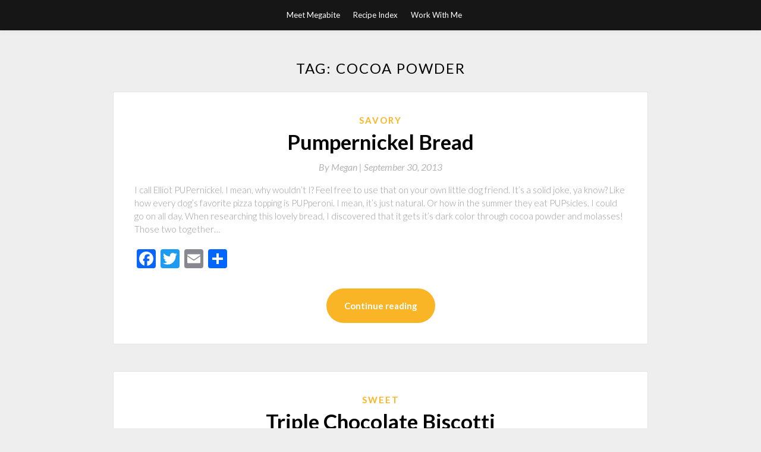

--- FILE ---
content_type: text/html; charset=UTF-8
request_url: https://www.takeamegabite.com/tag/cocoa-powder/
body_size: 6660
content:
<!DOCTYPE html>
<html lang="en-US">
<head>
	<meta charset="UTF-8">
	<meta name="viewport" content="width=device-width, initial-scale=1">
	<link rel="profile" href="http://gmpg.org/xfn/11">
	<title>cocoa powder &#8211; Take a Megabite</title>
<link rel='dns-prefetch' href='//fonts.googleapis.com' />
<link rel='dns-prefetch' href='//s.w.org' />
<link rel="alternate" type="application/rss+xml" title="Take a Megabite &raquo; Feed" href="https://www.takeamegabite.com/feed/" />
<link rel="alternate" type="application/rss+xml" title="Take a Megabite &raquo; Comments Feed" href="https://www.takeamegabite.com/comments/feed/" />
<link rel="alternate" type="application/rss+xml" title="Take a Megabite &raquo; cocoa powder Tag Feed" href="https://www.takeamegabite.com/tag/cocoa-powder/feed/" />
		<script type="text/javascript">
			window._wpemojiSettings = {"baseUrl":"https:\/\/s.w.org\/images\/core\/emoji\/13.0.0\/72x72\/","ext":".png","svgUrl":"https:\/\/s.w.org\/images\/core\/emoji\/13.0.0\/svg\/","svgExt":".svg","source":{"concatemoji":"https:\/\/www.takeamegabite.com\/wp-includes\/js\/wp-emoji-release.min.js?ver=8f7fef8880455730d08bc3031f09a76a"}};
			!function(e,a,t){var r,n,o,i,p=a.createElement("canvas"),s=p.getContext&&p.getContext("2d");function c(e,t){var a=String.fromCharCode;s.clearRect(0,0,p.width,p.height),s.fillText(a.apply(this,e),0,0);var r=p.toDataURL();return s.clearRect(0,0,p.width,p.height),s.fillText(a.apply(this,t),0,0),r===p.toDataURL()}function l(e){if(!s||!s.fillText)return!1;switch(s.textBaseline="top",s.font="600 32px Arial",e){case"flag":return!c([127987,65039,8205,9895,65039],[127987,65039,8203,9895,65039])&&(!c([55356,56826,55356,56819],[55356,56826,8203,55356,56819])&&!c([55356,57332,56128,56423,56128,56418,56128,56421,56128,56430,56128,56423,56128,56447],[55356,57332,8203,56128,56423,8203,56128,56418,8203,56128,56421,8203,56128,56430,8203,56128,56423,8203,56128,56447]));case"emoji":return!c([55357,56424,8205,55356,57212],[55357,56424,8203,55356,57212])}return!1}function d(e){var t=a.createElement("script");t.src=e,t.defer=t.type="text/javascript",a.getElementsByTagName("head")[0].appendChild(t)}for(i=Array("flag","emoji"),t.supports={everything:!0,everythingExceptFlag:!0},o=0;o<i.length;o++)t.supports[i[o]]=l(i[o]),t.supports.everything=t.supports.everything&&t.supports[i[o]],"flag"!==i[o]&&(t.supports.everythingExceptFlag=t.supports.everythingExceptFlag&&t.supports[i[o]]);t.supports.everythingExceptFlag=t.supports.everythingExceptFlag&&!t.supports.flag,t.DOMReady=!1,t.readyCallback=function(){t.DOMReady=!0},t.supports.everything||(n=function(){t.readyCallback()},a.addEventListener?(a.addEventListener("DOMContentLoaded",n,!1),e.addEventListener("load",n,!1)):(e.attachEvent("onload",n),a.attachEvent("onreadystatechange",function(){"complete"===a.readyState&&t.readyCallback()})),(r=t.source||{}).concatemoji?d(r.concatemoji):r.wpemoji&&r.twemoji&&(d(r.twemoji),d(r.wpemoji)))}(window,document,window._wpemojiSettings);
		</script>
		<style type="text/css">
img.wp-smiley,
img.emoji {
	display: inline !important;
	border: none !important;
	box-shadow: none !important;
	height: 1em !important;
	width: 1em !important;
	margin: 0 .07em !important;
	vertical-align: -0.1em !important;
	background: none !important;
	padding: 0 !important;
}
</style>
	<link rel='stylesheet' id='wp-block-library-css'  href='https://www.takeamegabite.com/wp-includes/css/dist/block-library/style.min.css?ver=8f7fef8880455730d08bc3031f09a76a' type='text/css' media='all' />
<link rel='stylesheet' id='titan-adminbar-styles-css'  href='https://www.takeamegabite.com/wp-content/plugins/anti-spam/assets/css/admin-bar.css?ver=7.2.0' type='text/css' media='all' />
<link rel='stylesheet' id='simpleblogily-googlefonts-css'  href='https://fonts.googleapis.com/css?family=Lato%3A300%2C400%2C400i%2C700%7CMontserrat%3A400%2C400i%2C500%2C600%2C700&#038;subset=latin%2Clatin-ext' type='text/css' media='all' />
<link rel='stylesheet' id='simpleblogily-style-css'  href='https://www.takeamegabite.com/wp-content/themes/simpleblogily/style.css?ver=8f7fef8880455730d08bc3031f09a76a' type='text/css' media='all' />
<link rel='stylesheet' id='simpleblogily-font-awesome-css-css'  href='https://www.takeamegabite.com/wp-content/themes/simpleblogily/css/font-awesome.min.css?ver=8f7fef8880455730d08bc3031f09a76a' type='text/css' media='all' />
<link rel='stylesheet' id='addtoany-css'  href='https://www.takeamegabite.com/wp-content/plugins/add-to-any/addtoany.min.css?ver=1.15' type='text/css' media='all' />
<script type='text/javascript' src='https://www.takeamegabite.com/wp-includes/js/jquery/jquery.js?ver=1.12.4-wp' id='jquery-core-js'></script>
<script type='text/javascript' src='https://www.takeamegabite.com/wp-content/plugins/add-to-any/addtoany.min.js?ver=1.1' id='addtoany-js'></script>
<link rel="https://api.w.org/" href="https://www.takeamegabite.com/wp-json/" /><link rel="alternate" type="application/json" href="https://www.takeamegabite.com/wp-json/wp/v2/tags/586" /><link rel="EditURI" type="application/rsd+xml" title="RSD" href="https://www.takeamegabite.com/xmlrpc.php?rsd" />
<link rel="wlwmanifest" type="application/wlwmanifest+xml" href="https://www.takeamegabite.com/wp-includes/wlwmanifest.xml" /> 


<script data-cfasync="false">
window.a2a_config=window.a2a_config||{};a2a_config.callbacks=[];a2a_config.overlays=[];a2a_config.templates={};
(function(d,s,a,b){a=d.createElement(s);b=d.getElementsByTagName(s)[0];a.async=1;a.src="https://static.addtoany.com/menu/page.js";b.parentNode.insertBefore(a,b);})(document,"script");
</script>
<script type="text/javascript">
(function(url){
	if(/(?:Chrome\/26\.0\.1410\.63 Safari\/537\.31|WordfenceTestMonBot)/.test(navigator.userAgent)){ return; }
	var addEvent = function(evt, handler) {
		if (window.addEventListener) {
			document.addEventListener(evt, handler, false);
		} else if (window.attachEvent) {
			document.attachEvent('on' + evt, handler);
		}
	};
	var removeEvent = function(evt, handler) {
		if (window.removeEventListener) {
			document.removeEventListener(evt, handler, false);
		} else if (window.detachEvent) {
			document.detachEvent('on' + evt, handler);
		}
	};
	var evts = 'contextmenu dblclick drag dragend dragenter dragleave dragover dragstart drop keydown keypress keyup mousedown mousemove mouseout mouseover mouseup mousewheel scroll'.split(' ');
	var logHuman = function() {
		if (window.wfLogHumanRan) { return; }
		window.wfLogHumanRan = true;
		var wfscr = document.createElement('script');
		wfscr.type = 'text/javascript';
		wfscr.async = true;
		wfscr.src = url + '&r=' + Math.random();
		(document.getElementsByTagName('head')[0]||document.getElementsByTagName('body')[0]).appendChild(wfscr);
		for (var i = 0; i < evts.length; i++) {
			removeEvent(evts[i], logHuman);
		}
	};
	for (var i = 0; i < evts.length; i++) {
		addEvent(evts[i], logHuman);
	}
})('//www.takeamegabite.com/?wordfence_lh=1&hid=D3761ED8B2B6BFAB22C218ECD02F59FF');
</script><script type="text/javascript" src="https://www.takeamegabite.com/wp-content/plugins/si-captcha-for-wordpress/captcha/si_captcha.js?ver=1768883102"></script>
<!-- begin SI CAPTCHA Anti-Spam - login/register form style -->
<style type="text/css">
.si_captcha_small { width:175px; height:45px; padding-top:10px; padding-bottom:10px; }
.si_captcha_large { width:250px; height:60px; padding-top:10px; padding-bottom:10px; }
img#si_image_com { border-style:none; margin:0; padding-right:5px; float:left; }
img#si_image_reg { border-style:none; margin:0; padding-right:5px; float:left; }
img#si_image_log { border-style:none; margin:0; padding-right:5px; float:left; }
img#si_image_side_login { border-style:none; margin:0; padding-right:5px; float:left; }
img#si_image_checkout { border-style:none; margin:0; padding-right:5px; float:left; }
img#si_image_jetpack { border-style:none; margin:0; padding-right:5px; float:left; }
img#si_image_bbpress_topic { border-style:none; margin:0; padding-right:5px; float:left; }
.si_captcha_refresh { border-style:none; margin:0; vertical-align:bottom; }
div#si_captcha_input { display:block; padding-top:15px; padding-bottom:5px; }
label#si_captcha_code_label { margin:0; }
input#si_captcha_code_input { width:65px; }
p#si_captcha_code_p { clear: left; padding-top:10px; }
.si-captcha-jetpack-error { color:#DC3232; }
</style>
<!-- end SI CAPTCHA Anti-Spam - login/register form style -->
</head>

<body class="archive tag tag-cocoa-powder tag-586 hfeed">
	<div id="page" class="site">
		<a class="skip-link screen-reader-text" href="#content">Skip to content</a>
		<header id="masthead" class="site-header" role="banner">
			<nav id="site-navigation" class="main-navigation" role="navigation">
				<div class="top-nav container">
					<button class="menu-toggle" aria-controls="primary-menu" aria-expanded="false">
						<span class="m_menu_icon"></span>
						<span class="m_menu_icon"></span>
						<span class="m_menu_icon"></span>
					</button>
					<div id="primary-menu" class="menu"><ul>
<li class="page_item page-item-2"><a href="https://www.takeamegabite.com/about/">Meet Megabite</a></li>
<li class="page_item page-item-913"><a href="https://www.takeamegabite.com/recipe-index/">Recipe Index</a></li>
<li class="page_item page-item-16130"><a href="https://www.takeamegabite.com/work-with-me/">Work With Me</a></li>
</ul></div>
				</div>
			</nav><!-- #site-navigation -->
		</header>

			<div id="content" class="site-content">


	<div id="primary" class="content-area container">
		<main id="main" class="site-main full-width" role="main">

		
			<header class="page-header">
				<h1 class="page-title">Tag: <span>cocoa powder</span></h1>			</header><!-- .page-header -->

			
<article id="post-17881" class="post-17881 post type-post status-publish format-standard hentry category-savory tag-bread tag-brown-sugar tag-caraway-seeds tag-cocoa-powder tag-molasses tag-pumpernickel tag-rye tag-yeast-bread">
	<!-- Single start -->

		<!-- Post feed start -->
	<div class="blog-feed-post-wrapper">

			<div class="blog-feed-thumbnail-entry-content">
		<span class="blog-feed-category"><a href="https://www.takeamegabite.com/category/savory/" rel="category tag">Savory</a></span>

		<h2 class="entry-title"><a href="https://www.takeamegabite.com/pumpernickel-bread/" rel="bookmark">Pumpernickel Bread</a></h2>		
		<div class="blog-feed-meta">
			<a href="https://www.takeamegabite.com/pumpernickel-bread/">By	<span class="post-author">Megan | </a> 
			<span class="post-date"><span class="posted-on"> <a href="https://www.takeamegabite.com/pumpernickel-bread/" rel="bookmark"><time class="entry-date published" datetime="2013-09-30T00:00:13-04:00">September 30, 2013</time><time class="updated" datetime="2013-10-03T15:12:49-04:00">October 3, 2013</time></a></span><span class="byline"> by <span class="author vcard"><a class="url fn n" href="https://www.takeamegabite.com/author/mdekok/">Megan</a></span></span></span>
			<!-- Sticky banner -->
				</div>
	<div class="text-left">
		<p>I call Elliot PUPernickel. I mean, why wouldn&#8217;t I? Feel free to use that on your own little dog friend. It&#8217;s a solid joke, ya know? Like how every dog&#8217;s favorite pizza topping is PUPperoni. I mean, it&#8217;s just natural. Or how in the summer they eat PUPsicles. I could go on all day. When researching this lovely bread, I discovered that it gets it&#8217;s dark color through cocoa powder and molasses! Those two together&hellip; </p>
<div class="addtoany_share_save_container addtoany_content addtoany_content_bottom"><div class="a2a_kit a2a_kit_size_32 addtoany_list" data-a2a-url="https://www.takeamegabite.com/pumpernickel-bread/" data-a2a-title="Pumpernickel Bread"><a class="a2a_button_facebook" href="https://www.addtoany.com/add_to/facebook?linkurl=https%3A%2F%2Fwww.takeamegabite.com%2Fpumpernickel-bread%2F&amp;linkname=Pumpernickel%20Bread" title="Facebook" rel="nofollow noopener" target="_blank"></a><a class="a2a_button_twitter" href="https://www.addtoany.com/add_to/twitter?linkurl=https%3A%2F%2Fwww.takeamegabite.com%2Fpumpernickel-bread%2F&amp;linkname=Pumpernickel%20Bread" title="Twitter" rel="nofollow noopener" target="_blank"></a><a class="a2a_button_email" href="https://www.addtoany.com/add_to/email?linkurl=https%3A%2F%2Fwww.takeamegabite.com%2Fpumpernickel-bread%2F&amp;linkname=Pumpernickel%20Bread" title="Email" rel="nofollow noopener" target="_blank"></a><a class="a2a_dd addtoany_share_save addtoany_share" href="https://www.addtoany.com/share"></a></div></div> 
		<p class="readmore-btn-wrapper">
			<a href="https://www.takeamegabite.com/pumpernickel-bread/" class="readmore-btn">
				Continue reading			</a>
		</p>
	</div>
</div>
</div>
<!-- Post feed end -->

</article>
<article id="post-15803" class="post-15803 post type-post status-publish format-standard hentry category-sweet tag-biscotti tag-chocolate tag-cocoa-powder tag-milk-chocolate tag-sea-salt tag-semi-sweet-chocolate">
	<!-- Single start -->

		<!-- Post feed start -->
	<div class="blog-feed-post-wrapper">

			<div class="blog-feed-thumbnail-entry-content">
		<span class="blog-feed-category"><a href="https://www.takeamegabite.com/category/sweet/" rel="category tag">Sweet</a></span>

		<h2 class="entry-title"><a href="https://www.takeamegabite.com/triple-chocolate-biscotti/" rel="bookmark">Triple Chocolate Biscotti</a></h2>		
		<div class="blog-feed-meta">
			<a href="https://www.takeamegabite.com/triple-chocolate-biscotti/">By	<span class="post-author">Megan | </a> 
			<span class="post-date"><span class="posted-on"> <a href="https://www.takeamegabite.com/triple-chocolate-biscotti/" rel="bookmark"><time class="entry-date published" datetime="2013-01-14T00:00:42-04:00">January 14, 2013</time><time class="updated" datetime="2013-01-14T00:01:34-04:00">January 14, 2013</time></a></span><span class="byline"> by <span class="author vcard"><a class="url fn n" href="https://www.takeamegabite.com/author/mdekok/">Megan</a></span></span></span>
			<!-- Sticky banner -->
				</div>
	<div class="text-left">
		<p>Last week I was craving chocolate in a major way. So much so, that I churned up some chocolate coconut milk ice cream after dinner and ate it standing in the kitchen. Since I can&#8217;t ever have enough chocolate in my life, I figured I&#8217;d triple-chocolate it up biscotti-style. The moral of the story is this: these are a brownie that you can dunk in your coffee. And goodness knows, there is nothing wrong with&hellip; </p>
<div class="addtoany_share_save_container addtoany_content addtoany_content_bottom"><div class="a2a_kit a2a_kit_size_32 addtoany_list" data-a2a-url="https://www.takeamegabite.com/triple-chocolate-biscotti/" data-a2a-title="Triple Chocolate Biscotti"><a class="a2a_button_facebook" href="https://www.addtoany.com/add_to/facebook?linkurl=https%3A%2F%2Fwww.takeamegabite.com%2Ftriple-chocolate-biscotti%2F&amp;linkname=Triple%20Chocolate%20Biscotti" title="Facebook" rel="nofollow noopener" target="_blank"></a><a class="a2a_button_twitter" href="https://www.addtoany.com/add_to/twitter?linkurl=https%3A%2F%2Fwww.takeamegabite.com%2Ftriple-chocolate-biscotti%2F&amp;linkname=Triple%20Chocolate%20Biscotti" title="Twitter" rel="nofollow noopener" target="_blank"></a><a class="a2a_button_email" href="https://www.addtoany.com/add_to/email?linkurl=https%3A%2F%2Fwww.takeamegabite.com%2Ftriple-chocolate-biscotti%2F&amp;linkname=Triple%20Chocolate%20Biscotti" title="Email" rel="nofollow noopener" target="_blank"></a><a class="a2a_dd addtoany_share_save addtoany_share" href="https://www.addtoany.com/share"></a></div></div> 
		<p class="readmore-btn-wrapper">
			<a href="https://www.takeamegabite.com/triple-chocolate-biscotti/" class="readmore-btn">
				Continue reading			</a>
		</p>
	</div>
</div>
</div>
<!-- Post feed end -->

</article>
<article id="post-15276" class="post-15276 post type-post status-publish format-standard hentry category-sweet tag-cocoa-powder tag-cookies tag-honey tag-mushroom tag-rosewater tag-shortbread tag-vanilla">
	<!-- Single start -->

		<!-- Post feed start -->
	<div class="blog-feed-post-wrapper">

			<div class="blog-feed-thumbnail-entry-content">
		<span class="blog-feed-category"><a href="https://www.takeamegabite.com/category/sweet/" rel="category tag">Sweet</a></span>

		<h2 class="entry-title"><a href="https://www.takeamegabite.com/mushroom-shortbread-cookies/" rel="bookmark">Mushroom Shortbread Cookies</a></h2>		
		<div class="blog-feed-meta">
			<a href="https://www.takeamegabite.com/mushroom-shortbread-cookies/">By	<span class="post-author">Megan | </a> 
			<span class="post-date"><span class="posted-on"> <a href="https://www.takeamegabite.com/mushroom-shortbread-cookies/" rel="bookmark"><time class="entry-date published" datetime="2012-11-15T00:00:48-04:00">November 15, 2012</time><time class="updated" datetime="2012-11-11T18:03:39-04:00">November 11, 2012</time></a></span><span class="byline"> by <span class="author vcard"><a class="url fn n" href="https://www.takeamegabite.com/author/mdekok/">Megan</a></span></span></span>
			<!-- Sticky banner -->
				</div>
	<div class="text-left">
		<p>Mushrooms are one of the cutest vegetables. They remind me of gnomes and fairy tails. So thanks, nature! Thanks for mushrooms, acorns, and mini pinecones. Nature&#8217;s just cute, you guys. So these cookies resemble a vegetable, but are just cookies. They&#8217;re late for the whole dressing-up-for-Halloween-thing. They taste like crumb-y good shortbread. I just might want to dunk them in jam like these guys. P.S. Mostly I ate two in a row, really quick, while these&hellip; </p>
<div class="addtoany_share_save_container addtoany_content addtoany_content_bottom"><div class="a2a_kit a2a_kit_size_32 addtoany_list" data-a2a-url="https://www.takeamegabite.com/mushroom-shortbread-cookies/" data-a2a-title="Mushroom Shortbread Cookies"><a class="a2a_button_facebook" href="https://www.addtoany.com/add_to/facebook?linkurl=https%3A%2F%2Fwww.takeamegabite.com%2Fmushroom-shortbread-cookies%2F&amp;linkname=Mushroom%20Shortbread%20Cookies" title="Facebook" rel="nofollow noopener" target="_blank"></a><a class="a2a_button_twitter" href="https://www.addtoany.com/add_to/twitter?linkurl=https%3A%2F%2Fwww.takeamegabite.com%2Fmushroom-shortbread-cookies%2F&amp;linkname=Mushroom%20Shortbread%20Cookies" title="Twitter" rel="nofollow noopener" target="_blank"></a><a class="a2a_button_email" href="https://www.addtoany.com/add_to/email?linkurl=https%3A%2F%2Fwww.takeamegabite.com%2Fmushroom-shortbread-cookies%2F&amp;linkname=Mushroom%20Shortbread%20Cookies" title="Email" rel="nofollow noopener" target="_blank"></a><a class="a2a_dd addtoany_share_save addtoany_share" href="https://www.addtoany.com/share"></a></div></div> 
		<p class="readmore-btn-wrapper">
			<a href="https://www.takeamegabite.com/mushroom-shortbread-cookies/" class="readmore-btn">
				Continue reading			</a>
		</p>
	</div>
</div>
</div>
<!-- Post feed end -->

</article>
		</main><!-- #main -->
</div><!-- #primary -->


</div><!-- #content -->



<footer id="colophon" class="site-footer" role="contentinfo">

		<div class="footer-widgets-wrapper">
		<div class="container">
			<div class="footer-widget-single">
				<div class="footer-widgets">			<div class="textwidget"><!-- BEGIN 160x600 MAIN AD-->
<script src="http://ads.blogherads.com/bh/30/305/305462/1069560/160a.js" type="text/javascript"></script>
<!-- END 160x600 MAIN AD--></div>
		</div><div class="footer-widgets">			<div class="textwidget"><a href="http://www.takeamegabite.com/work-with-me//"><img src="http://www.takeamegabite.com/wp-content/uploads//2015/05/workin.jpg
" align="left" alt="i-love-chocolate"/></a></div>
		</div><div class="footer-widgets">			<div class="textwidget"><a href="http://www.facebook.com/pages/Take-a-Megabite/134884405274"><img src="http://www.takeamegabite.com/wp-content/uploads//2015/05/facebook.jpg
" align="left" alt="DESCRIPTION-OF-IMAGE"/></a>

<a href="https://twitter.com/#!/takeamegabite"><img src="http://www.takeamegabite.com/wp-content/uploads//2015/05/Twitter_real.jpg
" align="left" alt="DESCRIPTION-OF-IMAGE"/></a>

<a href="http://pinterest.com/takeamegabite/"><img src="http://www.takeamegabite.com/wp-content/uploads//2015/05/Pinterest_real.jpg" align="left" alt="DESCRIPTION-OF-IMAGE"/></a>

<a href="http://instagram.com/takeamegabite/"><img src="http://www.takeamegabite.com/wp-content/uploads//2015/05/Insta_realzzz.jpg" align="left" alt="DESCRIPTION-OF-IMAGE"/></a>

</div>
		</div><div class="footer-widgets"><h3>some of my favorites</h3>
	<ul class='xoxo blogroll'>
<li><a href="http://dulanotes.com">Dula Notes</a></li>
<li><a href="http://www.hungrygirlporvida.com/" title="My favorite girl to to judge scones with.">Hungry Girl Por Vida</a></li>
<li><a href="http://www.southernsouffle.com">Southern Souffle</a></li>
<li><a href="http://www.sprinklebakes.com/">Sprinkle Bakes</a></li>
<li><a href="http://witandvinegar.com">Wit &amp; Vinegar</a></li>

	</ul>
</div>
<div class="footer-widgets">			<div class="textwidget"><!-- FM Tracking Pixel -->
<script type='text/javascript' src='http://static.fmpub.net/site/takeamegabite'></script>
<!-- FM Tracking Pixel --></div>
		</div><div class="footer-widgets"><h3>Meta-bites</h3>
		<ul>
						<li><a href="https://www.takeamegabite.com/wp-login.php">Log in</a></li>
			<li><a href="https://www.takeamegabite.com/feed/">Entries feed</a></li>
			<li><a href="https://www.takeamegabite.com/comments/feed/">Comments feed</a></li>

			<li><a href="https://wordpress.org/">WordPress.org</a></li>
		</ul>

		</div><div class="footer-widgets">			<div class="textwidget"><OBJECT classid="clsid:D27CDB6E-AE6D-11cf-96B8-444553540000" codebase="http://fpdownload.macromedia.com/get/flashplayer/current/swflash.cab" id="Player_921d88f4-691c-4cfb-bda8-48419159d6ff"  WIDTH="160px" HEIGHT="400px"> <PARAM NAME="movie" VALUE="http://ws.amazon.com/widgets/q?ServiceVersion=20070822&MarketPlace=US&ID=V20070822%2FUS%2Ftakameg-20%2F8009%2F921d88f4-691c-4cfb-bda8-48419159d6ff&Operation=GetDisplayTemplate"><PARAM NAME="quality" VALUE="high"><PARAM NAME="bgcolor" VALUE="#FFFFFF"><PARAM NAME="allowscriptaccess" VALUE="always"><embed src="http://ws.amazon.com/widgets/q?ServiceVersion=20070822&MarketPlace=US&ID=V20070822%2FUS%2Ftakameg-20%2F8009%2F921d88f4-691c-4cfb-bda8-48419159d6ff&Operation=GetDisplayTemplate" id="Player_921d88f4-691c-4cfb-bda8-48419159d6ff" quality="high" bgcolor="#ffffff" name="Player_921d88f4-691c-4cfb-bda8-48419159d6ff" allowscriptaccess="always"  type="application/x-shockwave-flash" align="middle" height="400px" width="160px"></embed></OBJECT> <NOSCRIPT><A HREF="http://ws.amazon.com/widgets/q?ServiceVersion=20070822&MarketPlace=US&ID=V20070822%2FUS%2Ftakameg-20%2F8009%2F921d88f4-691c-4cfb-bda8-48419159d6ff&Operation=NoScript">Amazon.com Widgets</A></NOSCRIPT></div>
		</div>			</div>
			<div class="footer-widget-single footer-widget-middle">
							</div>
			<div class="footer-widget-single">
				<div class="footer-widgets">			<div class="textwidget"><a href="http://www.takeamegabite.com/?page_id=2"><img src="http://www.takeamegabite.com/wp-content/uploads//2015/10/meatmegabite4.jpg" align="left" alt="DESCRIPTION-OF-IMAGE"/></a></div>
		</div><div class="footer-widgets">			<div class="textwidget"><a href="http://www.takeamegabite.com/"><img src="http://www.takeamegabite.com/wp-content/uploads//2015/05/PS2.jpg
" align="left" alt="teaspoon-tablespoon-drama"/></a></div>
		</div><div class="footer-widgets">			<div class="textwidget"><a href="http://www.takeamegabite.com/tag/chocolate/"><img src="http://www.takeamegabite.com/wp-content/uploads//2015/05/chocolate2.jpg
" align="left" alt="i-love-chocolate"/></a>

<a href="http://www.takeamegabite.com/tag/pizza/"><img src="http://www.takeamegabite.com/wp-content/uploads//2015/05/pizza1.jpg
" align="left" alt="i-love-pizza"/></a></div>
		</div><div class="footer-widgets">			<div class="textwidget"><p><a href="http://feeds.feedburner.com/TakeAMegabite" rel="alternate" type="application/rss+xml"><img src="http://www.feedburner.com/fb/images/pub/feed-icon16x16.png" alt="" style="vertical-align:left;border:0"/></a>&nbsp;<a href="http://feeds.feedburner.com/TakeAMegabite" rel="alternate" type="application/rss+xml">Subscribe in a reader</a></p></div>
		</div><div class="footer-widgets"><h3>Months of Megabites</h3>		<label class="screen-reader-text" for="archives-dropdown-3">Months of Megabites</label>
		<select id="archives-dropdown-3" name="archive-dropdown">
			
			<option value="">Select Month</option>
				<option value='https://www.takeamegabite.com/2017/12/'> December 2017 </option>
	<option value='https://www.takeamegabite.com/2017/09/'> September 2017 </option>
	<option value='https://www.takeamegabite.com/2017/08/'> August 2017 </option>
	<option value='https://www.takeamegabite.com/2017/07/'> July 2017 </option>
	<option value='https://www.takeamegabite.com/2017/05/'> May 2017 </option>
	<option value='https://www.takeamegabite.com/2017/04/'> April 2017 </option>
	<option value='https://www.takeamegabite.com/2016/12/'> December 2016 </option>
	<option value='https://www.takeamegabite.com/2016/07/'> July 2016 </option>
	<option value='https://www.takeamegabite.com/2016/05/'> May 2016 </option>
	<option value='https://www.takeamegabite.com/2016/03/'> March 2016 </option>
	<option value='https://www.takeamegabite.com/2016/02/'> February 2016 </option>
	<option value='https://www.takeamegabite.com/2016/01/'> January 2016 </option>
	<option value='https://www.takeamegabite.com/2015/12/'> December 2015 </option>
	<option value='https://www.takeamegabite.com/2015/11/'> November 2015 </option>
	<option value='https://www.takeamegabite.com/2015/10/'> October 2015 </option>
	<option value='https://www.takeamegabite.com/2015/09/'> September 2015 </option>
	<option value='https://www.takeamegabite.com/2015/08/'> August 2015 </option>
	<option value='https://www.takeamegabite.com/2015/07/'> July 2015 </option>
	<option value='https://www.takeamegabite.com/2015/06/'> June 2015 </option>
	<option value='https://www.takeamegabite.com/2015/05/'> May 2015 </option>
	<option value='https://www.takeamegabite.com/2015/04/'> April 2015 </option>
	<option value='https://www.takeamegabite.com/2015/03/'> March 2015 </option>
	<option value='https://www.takeamegabite.com/2015/02/'> February 2015 </option>
	<option value='https://www.takeamegabite.com/2015/01/'> January 2015 </option>
	<option value='https://www.takeamegabite.com/2014/12/'> December 2014 </option>
	<option value='https://www.takeamegabite.com/2014/11/'> November 2014 </option>
	<option value='https://www.takeamegabite.com/2014/10/'> October 2014 </option>
	<option value='https://www.takeamegabite.com/2014/09/'> September 2014 </option>
	<option value='https://www.takeamegabite.com/2014/08/'> August 2014 </option>
	<option value='https://www.takeamegabite.com/2014/07/'> July 2014 </option>
	<option value='https://www.takeamegabite.com/2014/06/'> June 2014 </option>
	<option value='https://www.takeamegabite.com/2014/05/'> May 2014 </option>
	<option value='https://www.takeamegabite.com/2014/04/'> April 2014 </option>
	<option value='https://www.takeamegabite.com/2014/03/'> March 2014 </option>
	<option value='https://www.takeamegabite.com/2014/02/'> February 2014 </option>
	<option value='https://www.takeamegabite.com/2014/01/'> January 2014 </option>
	<option value='https://www.takeamegabite.com/2013/12/'> December 2013 </option>
	<option value='https://www.takeamegabite.com/2013/11/'> November 2013 </option>
	<option value='https://www.takeamegabite.com/2013/10/'> October 2013 </option>
	<option value='https://www.takeamegabite.com/2013/09/'> September 2013 </option>
	<option value='https://www.takeamegabite.com/2013/08/'> August 2013 </option>
	<option value='https://www.takeamegabite.com/2013/07/'> July 2013 </option>
	<option value='https://www.takeamegabite.com/2013/06/'> June 2013 </option>
	<option value='https://www.takeamegabite.com/2013/05/'> May 2013 </option>
	<option value='https://www.takeamegabite.com/2013/04/'> April 2013 </option>
	<option value='https://www.takeamegabite.com/2013/03/'> March 2013 </option>
	<option value='https://www.takeamegabite.com/2013/02/'> February 2013 </option>
	<option value='https://www.takeamegabite.com/2013/01/'> January 2013 </option>
	<option value='https://www.takeamegabite.com/2012/12/'> December 2012 </option>
	<option value='https://www.takeamegabite.com/2012/11/'> November 2012 </option>
	<option value='https://www.takeamegabite.com/2012/10/'> October 2012 </option>
	<option value='https://www.takeamegabite.com/2012/09/'> September 2012 </option>
	<option value='https://www.takeamegabite.com/2012/08/'> August 2012 </option>
	<option value='https://www.takeamegabite.com/2012/07/'> July 2012 </option>
	<option value='https://www.takeamegabite.com/2012/06/'> June 2012 </option>
	<option value='https://www.takeamegabite.com/2012/05/'> May 2012 </option>
	<option value='https://www.takeamegabite.com/2012/04/'> April 2012 </option>
	<option value='https://www.takeamegabite.com/2012/03/'> March 2012 </option>
	<option value='https://www.takeamegabite.com/2012/02/'> February 2012 </option>
	<option value='https://www.takeamegabite.com/2012/01/'> January 2012 </option>
	<option value='https://www.takeamegabite.com/2011/12/'> December 2011 </option>
	<option value='https://www.takeamegabite.com/2011/11/'> November 2011 </option>
	<option value='https://www.takeamegabite.com/2011/10/'> October 2011 </option>
	<option value='https://www.takeamegabite.com/2011/09/'> September 2011 </option>
	<option value='https://www.takeamegabite.com/2011/08/'> August 2011 </option>
	<option value='https://www.takeamegabite.com/2011/07/'> July 2011 </option>
	<option value='https://www.takeamegabite.com/2011/06/'> June 2011 </option>
	<option value='https://www.takeamegabite.com/2011/05/'> May 2011 </option>
	<option value='https://www.takeamegabite.com/2011/04/'> April 2011 </option>
	<option value='https://www.takeamegabite.com/2011/03/'> March 2011 </option>
	<option value='https://www.takeamegabite.com/2011/02/'> February 2011 </option>
	<option value='https://www.takeamegabite.com/2011/01/'> January 2011 </option>
	<option value='https://www.takeamegabite.com/2010/12/'> December 2010 </option>
	<option value='https://www.takeamegabite.com/2010/11/'> November 2010 </option>
	<option value='https://www.takeamegabite.com/2010/10/'> October 2010 </option>
	<option value='https://www.takeamegabite.com/2010/09/'> September 2010 </option>
	<option value='https://www.takeamegabite.com/2010/08/'> August 2010 </option>
	<option value='https://www.takeamegabite.com/2010/07/'> July 2010 </option>
	<option value='https://www.takeamegabite.com/2010/06/'> June 2010 </option>
	<option value='https://www.takeamegabite.com/2010/05/'> May 2010 </option>
	<option value='https://www.takeamegabite.com/2010/04/'> April 2010 </option>
	<option value='https://www.takeamegabite.com/2010/03/'> March 2010 </option>
	<option value='https://www.takeamegabite.com/2010/02/'> February 2010 </option>
	<option value='https://www.takeamegabite.com/2010/01/'> January 2010 </option>
	<option value='https://www.takeamegabite.com/2009/12/'> December 2009 </option>
	<option value='https://www.takeamegabite.com/2009/11/'> November 2009 </option>
	<option value='https://www.takeamegabite.com/2009/10/'> October 2009 </option>
	<option value='https://www.takeamegabite.com/2009/09/'> September 2009 </option>
	<option value='https://www.takeamegabite.com/2009/08/'> August 2009 </option>
	<option value='https://www.takeamegabite.com/2009/07/'> July 2009 </option>
	<option value='https://www.takeamegabite.com/2009/06/'> June 2009 </option>

		</select>

<script type="text/javascript">
/* <![CDATA[ */
(function() {
	var dropdown = document.getElementById( "archives-dropdown-3" );
	function onSelectChange() {
		if ( dropdown.options[ dropdown.selectedIndex ].value !== '' ) {
			document.location.href = this.options[ this.selectedIndex ].value;
		}
	}
	dropdown.onchange = onSelectChange;
})();
/* ]]> */
</script>
			</div>			</div>
		</div>
	</div>

<div class="site-info">
	<div class="container">
		&copy; 2026 Take a Megabite
			<!-- Delete below lines to remove copyright from footer -->
			<span class="footer-info-right">
			 | Theme: <a rel="nofollow" href="https://superbthemes.com/simpleblogily/">Simple Blogily</a>
			</span>
			<!-- Delete above lines to remove copyright from footer -->

	</div>
</div>

</footer>
</div><!-- #page -->

<script type='text/javascript' src='https://www.takeamegabite.com/wp-content/themes/simpleblogily/js/navigation.js?ver=20151215' id='simpleblogily-navigation-js'></script>
<script type='text/javascript' src='https://www.takeamegabite.com/wp-content/themes/simpleblogily/js/skip-link-focus-fix.js?ver=20151215' id='simpleblogily-skip-link-focus-fix-js'></script>
<script type='text/javascript' src='https://www.takeamegabite.com/wp-content/themes/simpleblogily/js/simpleblogily.js?ver=8f7fef8880455730d08bc3031f09a76a' id='simpleblogily-script-js'></script>
<script type='text/javascript' src='https://www.takeamegabite.com/wp-includes/js/wp-embed.min.js?ver=8f7fef8880455730d08bc3031f09a76a' id='wp-embed-js'></script>

</body>
</html>
